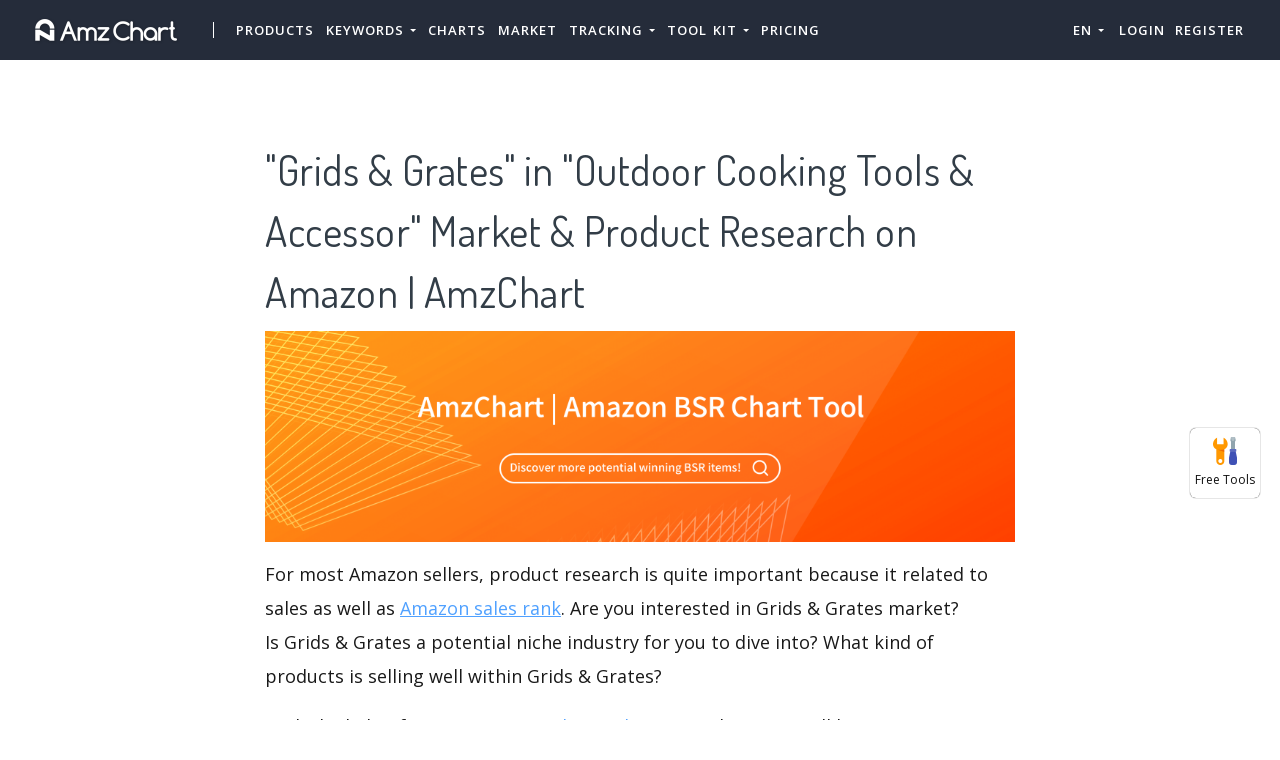

--- FILE ---
content_type: text/html; charset=UTF-8
request_url: https://amzchart.com/product-research/grids-grates-9001147011
body_size: 20438
content:


<!DOCTYPE html>
<html lang="en_US">
<head>
    <meta charset="UTF-8">
    <meta http-equiv="X-UA-Compatible" content="IE=edge">
    <meta name="viewport" content="width=device-width, initial-scale=1, shrink-to-fit=no">
    <meta name="msapplication-TileImage" content="https://cdn.zbaseglobal.com/saasbox/product/icon/3fbb150d1ce9d12ba012e28cce190683.png">
    <link rel="shortcut icon" href="https://cdn.zbaseglobal.com/saasbox/product/icon/3fbb150d1ce9d12ba012e28cce190683.png" type="image/x-icon"/>
    <link rel="apple-touch-icon" href="https://cdn.zbaseglobal.com/saasbox/product/icon/3fbb150d1ce9d12ba012e28cce190683.png">
    <link rel="icon" href="https://cdn.zbaseglobal.com/saasbox/product/icon/3fbb150d1ce9d12ba012e28cce190683.png">
    <link rel="apple-touch-icon-precomposed" href="https://cdn.zbaseglobal.com/saasbox/product/icon/3fbb150d1ce9d12ba012e28cce190683.png">
    <link rel="canonical" href="https://amzchart.com/product-research/grids-grates-9001147011">
            <!-- quora pixel基础像素埋点 -->
    
    
            <script type="text/javascript">
            var siteAddress = "https://amzchart.com";
            var domain = siteAddress.trim()
                .replace('http://', '')
                .replace('https://', '')
            if (domain.startsWith('www.')) {
                domain = domain.substring(4);
            }
            domain = domain.split('/')[0];
            domain = '.' + domain;
            var affCode = "s4hu5pfa";
            (
                function(){
                    var t=document.createElement("script");
                    t.type="text/javascript",
                    t.async=!0,
                    t.src='https://cdn.firstpromoter.com/fprom.js',
                    t.onload=t.onreadystatechange=function(){
                        var t=this.readyState;
                        if(!t||"complete"==t||"loaded"==t)
                            try
                            {
                                $FPROM.init(affCode,domain)
                            }catch(t) {}
                    };
                    var e=document.getElementsByTagName("script")[0];
                    e.parentNode.insertBefore(t,e)
                })();
        </script>
    
    <title>&quot;Grids &amp; Grates&quot; in &quot;Outdoor Cooking Tools &amp; Accessor&quot; Market &amp; Product Research on Amazon | AmzChart</title><meta property='og:url' content='https://amzchart.com/product-research/grids-grates-9001147011'><meta name="viewport" content="width=device-width, initial-scale=1, shrink-to-fit=no">

<script type="text/javascript">
			window._wpemojiSettings = {"baseUrl":"https:\/\/s.w.org\/images\/core\/emoji\/12.0.0-1\/72x72\/","ext":".png","svgUrl":"https:\/\/s.w.org\/images\/core\/emoji\/12.0.0-1\/svg\/","svgExt":".svg","source":{"concatemoji":"https:\/\/cdn.zbaseglobal.com\/saasbox\/resources\/js\/wp-emoji-release.min_5.2.11_d41d8cd98f00b204e9800998ecf8427e.js"}};
			!function(e,a,t){var n,r,o,i=a.createElement("canvas"),p=i.getContext&&i.getContext("2d");function s(e,t){var a=String.fromCharCode;p.clearRect(0,0,i.width,i.height),p.fillText(a.apply(this,e),0,0);e=i.toDataURL();return p.clearRect(0,0,i.width,i.height),p.fillText(a.apply(this,t),0,0),e===i.toDataURL()}function c(e){var t=a.createElement("script");t.src=e,t.defer=t.type="text/javascript",a.getElementsByTagName("head")[0].appendChild(t)}for(o=Array("flag","emoji"),t.supports={everything:!0,everythingExceptFlag:!0},r=0;r<o.length;r++)t.supports[o[r]]=function(e){if(!p||!p.fillText)return!1;switch(p.textBaseline="top",p.font="600 32px Arial",e){case"flag":return s([55356,56826,55356,56819],[55356,56826,8203,55356,56819])?!1:!s([55356,57332,56128,56423,56128,56418,56128,56421,56128,56430,56128,56423,56128,56447],[55356,57332,8203,56128,56423,8203,56128,56418,8203,56128,56421,8203,56128,56430,8203,56128,56423,8203,56128,56447]);case"emoji":return!s([55357,56424,55356,57342,8205,55358,56605,8205,55357,56424,55356,57340],[55357,56424,55356,57342,8203,55358,56605,8203,55357,56424,55356,57340])}return!1}(o[r]),t.supports.everything=t.supports.everything&&t.supports[o[r]],"flag"!==o[r]&&(t.supports.everythingExceptFlag=t.supports.everythingExceptFlag&&t.supports[o[r]]);t.supports.everythingExceptFlag=t.supports.everythingExceptFlag&&!t.supports.flag,t.DOMReady=!1,t.readyCallback=function(){t.DOMReady=!0},t.supports.everything||(n=function(){t.readyCallback()},a.addEventListener?(a.addEventListener("DOMContentLoaded",n,!1),e.addEventListener("load",n,!1)):(e.attachEvent("onload",n),a.attachEvent("onreadystatechange",function(){"complete"===a.readyState&&t.readyCallback()})),(n=t.source||{}).concatemoji?c(n.concatemoji):n.wpemoji&&n.twemoji&&(c(n.twemoji),c(n.wpemoji)))}(window,document,window._wpemojiSettings);
		</script>
<style type="text/css">
img.wp-smiley,
img.emoji {
	display: inline !important;
	border: none !important;
	box-shadow: none !important;
	height: 1em !important;
	width: 1em !important;
	margin: 0 .07em !important;
	vertical-align: -0.1em !important;
	background: none !important;
	padding: 0 !important;
}
</style>

<script type="text/javascript" src="https://cdn.zbaseglobal.com/saasbox/resources/js/jquery_1.12.4-wp_49edccea2e7ba985cadc9ba0531cbed1.js"></script>
<script type="text/javascript" src="https://cdn.zbaseglobal.com/saasbox/resources/js/jquery-migrate.min_1.4.1_7121994eec5320fbe6586463bf9651c2.js"></script>
<style type="text/css" id="wp-custom-css">
			.display-none {
	display:none !important;
}		</style>
<link rel="profile" href="http://gmpg.org/xfn/11">

<link rel="dns-prefetch" href="//fonts.googleapis.com">

<link rel="dns-prefetch" href="//s.w.org">

<link rel="stylesheet" id="wp-block-library-css" href="https://cdn.zbaseglobal.com/saasbox/resources/css/style.min_5.2.11_80abe0410c6640e58fc1e18516c6602f.css" type="text/css" media="all">

<link rel="stylesheet" id="wp-block-library-theme-css" href="https://cdn.zbaseglobal.com/saasbox/resources/css/theme.min_5.2.11_182ddba2abac4cdd9ffda9ac1e64e4b9.css" type="text/css" media="all">

<link rel="stylesheet" id="thesaasx-fonts-css" href="//fonts.googleapis.com/css?family=Open+Sans%3A300%2C400%2C600%2C700%7CDosis%3A200%2C300%2C400%2C500%2C600&amp;ver=1.1.2" type="text/css" media="all">

<link rel="stylesheet" id="font-awesome-css" href="https://cdn.zbaseglobal.com/saasbox/resources/css/font-awesome.min_1.1.2_269550530cc127b6aa5a35925a7de6ce.css" type="text/css" media="all">

<link rel="stylesheet" id="themify-icons-css" href="https://cdn.zbaseglobal.com/saasbox/resources/css/themify-icons_1.1.2_d31e39df850f71e1b2cd3c2c1826fe30.css" type="text/css" media="all">

<link rel="stylesheet" id="et-line-css" href="https://cdn.zbaseglobal.com/saasbox/resources/css/style_1.1.2_a6431aff83b44ab55177544ec4113613.css" type="text/css" media="all">

<link rel="stylesheet" id="aos-css" href="https://cdn.zbaseglobal.com/saasbox/resources/css/aos_1.1.2_847da8fca8060ca1a70f976aab1210b9.css" type="text/css" media="all">

<link rel="stylesheet" id="jarallax-css" href="https://cdn.zbaseglobal.com/saasbox/resources/css/jarallax_1.1.2_b80225d900588f8298b80d0a248eb1ea.css" type="text/css" media="all">

<link rel="stylesheet" id="slick-css" href="https://cdn.zbaseglobal.com/saasbox/resources/css/slick_1.1.2_f38b2db10e01b1572732a3191d538707.css" type="text/css" media="all">

<link rel="stylesheet" id="thesaasx-css" href="https://cdn.zbaseglobal.com/saasbox/resources/css/page.min_1.1.2_294a593454e198e7ddc514465210e5a5.css" type="text/css" media="all">
<meta name='description' content='After conducting product research on the top 20 products under Grids &amp; Grates, we find that in Grids &amp; Grates industry, the average price is $41.54, the average review is 812 and the average release date is 03-13-2019.'><meta name='keywords' content='Grids &amp; Grates, Grids &amp; Grates product research, amazon bsr in Grids &amp; Grates, AmzChart, best products to sell on amazon'>    <!-- css --><link rel='stylesheet' type='text/css' href='https://cdn.zbaseglobal.com/popup/css/popup-userinfo-1.7.0.css?v=1596875266'>    <meta name="csrf-param" content="_csrf">
    <meta name="csrf-token" content="WDZVRDdTbDAqbmMITzUGRCl0IxZNagRYD0IRMl0VWHwiGwJ9A2EgSg==">
    <link href="https://zbase-global.zingfront.com/saasbox/assets/css/page.min.v1.css" rel="stylesheet">
<link href="https://zbase-global.zingfront.com/saasbox/assets/css/style.min.css" rel="stylesheet">
<script src="https://zbase-global.zingfront.com/saasbox/assets/js/jquery.min.js"></script>
<script src="//aeis.alicdn.com/sd/ncpc/nc.js?t=2015052012"></script>
<script src="https://zbase-global.zingfront.com/static/js/assets_zbase/jquery.min.js"></script>
<script src="//zbase-global.zingfront.com/static/js/ga-assets.js"></script>    <style>
        #saasbox-nav {
            position: fixed;
            z-index: 2000;
            height: 60px;
            min-height: 60px;
            background-color: #252C3A;
            border-color: #252C3A;
            top: 0;
            box-shadow: 0 10px 10px -6px rgba(255, 255, 255, 0);
        }
        #saasbox-nav .nav {
            flex-wrap: nowrap!important;
        }
        #saasbox-nav .nav-navbar .nav-item {
            white-space: nowrap;
        }
        #saasbox-nav .nav-height {
            line-height: inherit;
        }
        #saasbox-nav .nav-item > .nav-link {
            color: #FFFFFF;
            padding: 0;
            height: 100%;
            line-height: inherit;
            box-sizing: border-box;
            -webkit-transition: none;
            transition: none;
        }

        .nav-link:hover {
            color: #555;
        }

        .three_level_arrow {
            position: absolute;
            right: 1.25rem;
            /* top: 50%;
            margin-top: -2px; */
            font-style: normal;
            /* border: none; */
            opacity: 0.7;
            width: 5px;
            height: 5px;
            border-top: 1px solid rgba(117,117,117,0.8);
            border-right: 1px solid rgba(117,117,117,0.8);
            border-top-width: 1px !important;
            transform: rotate(45deg); 

        }
        #saasbox-nav .nav-item > .nav-link .arrow {
            border-top: 3px solid#FFFFFF;
            vertical-align: middle;
        }
        #saasbox-nav .nav-navbar .nav {
            display: none;
            max-height: calc(100vh - 100px);
            overflow-y: auto;
        }
        .nav-navbar .nav .nav-link {
            line-height: 40px;
            white-space: nowrap;
            overflow: hidden;
            text-overflow: ellipsis;
        }
        .vertical-align-middle {
            transform: translateY(-50%);
            position: relative;
            top: 50%;
        }
        .sbox-carousel .vertical-align-middle {
            transform: none !important;
            position: relative;
            top: 50%;
        }
        #saasbox-nav .navbar-brand img {
                        height: 60px;
                        max-height: 60px;
        }
        #saasbox-nav .nav>li>a:hover {
            background: none !important;
        }
        .layout-container {
            margin-top: 60px;
        }
        #saasbox_page_content .main-content>.container:first-child {
            margin-top: 3rem;
        }
        @media (min-width: 992px) {
            #saasbox-nav .nav-hover .nav-link {
                border-bottom: 2px solid transparent;
            }
            #saasbox-nav .nav-hover:hover .nav-link,#saasbox-nav .nav-actived .nav-link {
                border-bottom: 2px solid #FFFFFF;
            }
            #saasbox-nav .nav-height {
                height: 40px;
                line-height: 40px;
            }
        }
        nav.nav a.nav-link:hover {
            background: #f5f5f5;
        }
        .second_level:hover {
            background: #f5f5f5;
        }
        /* nav li:hover {
            background: #f5f5f5;
        } */

        nav.nav a.nav-link:hover+.nav {
            display: block!important;
        }

        #saasbox-nav .nav-navbar .nav-item .nav>li:hover>nav{
            display: block!important;
        }

        #saasbox-nav .nav-navbar .nav-item .nav>li>nav{
            display: none!important;
        }

        #saasbox-nav .nav-navbar .nav-item .nav{
            overflow:visible;
        }

        nav.nav.px-lg.py-lg-4::-webkit-scrollbar{
            width: 0.5px;
            height: 10px;
        }

        nav.nav.px-lg.py-lg-4::-webkit-scrollbar-thumb{
            /* background-color: #fff; */
            /* -webkit-border-radius: 0; */
            /* width: 3px; */
            height: 31px;
            background: gray;
            border-radius: 10px;
        }

        nav.nav a.nav-link+.nav {
            display: none!important;
        }

        #saasbox-nav .nav-navbar .nav-item:hover>.nav {
            display: block!important;
        }

        #saasbox-nav .nav-navbar .nav-item nav li a:hover+.nav {
            display: block!important;
        }

        #saasbox-nav .nav-navbar .nav-item nav li a+.nav {
            display: none!important;
        } 
        

        #saasbox-nav .nav-navbar .nav-item>.nav {
            display: none!important;
        }

        @media (max-width: 1280px) {
            .nav-right > li:last-child > .nav {
                right: -20px;
            }
        }
        @media (min-width: 991.98px) {
            .nav-carousel-mobile {
                display: none;
            }
        }
        .nav-carousel-mobile {
            position: absolute;
            right: 0px;
        }
        @media (max-width: 991.98px) {
            #saasbox-nav .nav-item {
                height: auto!important;
            }

            .nav-link {
                display: block;
                padding: 0.5rem 1rem;
            }
            #saasbox-nav .nav-item > .nav-link {
                color: rgba(117,117,117,0.8);
                height: inherit;
                line-height: inherit;
                padding: 0.5rem;
                margin: 0 !important;
            }
            #saasbox-nav .nav-hover:hover,#saasbox-nav .nav-type-button:hover {
                background: #f5f5f5; 
            }
            #saasbox-nav .nav-item:hover .nav-link{
                color: #555;
            }
            #saasbox-nav .nav-item > .nav-link .arrow {
                border-top: 3px solid rgba(117, 117, 117, 0.8);
            }

            #saasbox-nav .nav-type-button .vertical-align-middle {
                transform: inherit;
                position: inherit;
                top: inherit;
            }

            #saasbox-nav .nav-type-button .saasbox-btn {
                border: inherit !important;
                color: inherit !important;
                border-radius: inherit !important;
                padding: 0 !important;
                line-height: inherit !important;
                background-color: inherit !important;
            }

            #saasbox-nav .nav-type-icon > div {
                color: inherit !important;
            }

            #saasbox-nav .nav-type-icon > div > .arrow {
                border-top: 3px solid rgba(117, 117, 117, 0.8)!important;
            }
            #saasbox-nav .nav-item-carousel-pc {
                display: none;
            }
            #layout-footer .footer-logo {
                max-height: 50px;
            }
        }
        .navbar-toggler {
            margin-right: 0px;
        }
        .py-7 {
            padding-top: 1.25rem !important;
        }
        
        /* .footer {
            overflow: visible;
        } */
       
        .row.gap-y>[class*="col-"] {
            padding-top: 5px;
            padding-bottom: 0px;
        }
        #saasbox-nav .saasbox-btn-corner-ad {
            background-color: #FECC6D !important;
            display: inline-block;
            position: absolute;
            bottom: -6px;
            left: -6px;
            transform: scale(0.6);
            height: 25px;
            width: 25px;
            line-height: 25px;
            font-size: 14px;
            border-radius: 6px;
            color: white;
        }
        .sbox-carousel-hover {
            display:none;
            padding: 10px;
            width: 240px;
            border-radius: 5px;
            box-shadow: 0 0px 1px 1px #cccccc85;
            position: absolute;
            background: white;
            left:20px;
            line-height:1.5;
            white-space: normal;
            word-wrap: break-word;
        }
        .sbox-carousel-hover::before {
            content: '';
            position: absolute;
            z-index: 1;
            top: -5px;
            left: 30px;
            display: block;
            width: 0;
            height: 0;
            border: 5px solid #fff;
            border-top: 0;
            border-left-color: transparent;
            border-right-color: transparent;
        }
        .sbox-carousel-hover::after {
            content: '';
            position: absolute;
            top: -6px;
            left: 28px;
            display: block;
            width: 0;
            height: 0;
            border: 7px solid rgba(240, 240, 240, 0.5);
            border-top: 0;
            border-left-color: transparent;
            border-right-color: transparent;
        }
        .sbox-carousel-hover img {
            height:25px;
            width:25px;
        }
        .sbox-carousel-hover a {
            margin-left:10px;
            text-decoration: underline;
            font-size: 17px;
        }
        .sbox-nav-carousel-link-mobile {
            display:block;
            font-weight: 600;
            text-transform: uppercase;
            letter-spacing: 1px;
            font-size: 0.87em;
            word-spacing: 2px;
            padding-left: 1.125rem;
            padding-right: 1.125rem;
        }
        .sbox-carousel-hover p {
            font-size: 12px;
            line-height: 15px;
            margin-bottom: 0px;
            line-height:1.5;
        }
        .saasbox-container {
            width: 100% !important;
            max-width: 1250px;
            margin: 0 auto;
        }

        .fa {
            font-size: 16px;
            vertical-align: middle;
        }
        .footer .social-btn-container .vertical-align-middle {
            transform: inherit;
            position: inherit;
            top: inherit;
        }
        .footer .social-btn-container {
            /*margin-top: 15px;*/
            margin-bottom: 10px;
            font-weight: 600;
            width: fit-content;
            margin-left: auto;
            margin-right: auto;
        }
        .footer .social .fa {
            margin-top: -4px;
        }
        .nav-line {
            margin: 0 5px;
            border-top: 1px solid #e7e8ec;
        }

        .panel-second-level-menu {
            line-height: 40px;
            white-space: nowrap;
            overflow: hidden;
            text-overflow: ellipsis;
            text-transform: none;
            padding-top: 0.25rem;
            padding-bottom: 0.25rem;
            letter-spacing: .5px;
            font-size: .87em;
            word-spacing: 2px;
            padding-left: 1.125rem;
            padding-right: 1.125rem;
            display: block;
        }
        

        #saasbox-nav .nav-user-img {
            float: left;
            margin-right: 8px;
            width: 48px;
            height: 48px;
            font-size: 48px;
            color: rgba(117,117,117,0.8);
            border-radius: 50%;
        }
        .nav-user-info {
            float: left;
            line-height: 30px;
        }
        .nav-user-info p {
            margin-bottom: 0;
            overflow: hidden;
            text-overflow:ellipsis;
            white-space: nowrap;
        }
        #layout-footer {
            background-color: #3d3f4f;
        }
        #layout-footer .footer-logo {
                        height: 60px;
                        max-height: 100px;
        }
        #layout-footer h6 {
            color: #fff;
        }
        #layout-footer a {
            color: rgba(255,255,255,0.8) !important;
        }
        #layout-footer p {
            color: rgba(255,255,255,0.8);
        }
        #layout-footer .social-bordered a {
            border: 1px solid rgba(255,255,255,0.8);
        }
        #layout-footer .dropup span {
            color: rgba(255,255,255,0.8) !important;
        }
        #layout-footer .dropup a {
            color: #000 !important;
        }
        #layout-footer .social.social-bordered a {
            overflow: hidden;
        }
        #layout-footer .fa-discord {
            background: url("https://cdn.zbaseglobal.com/zbase/test/2021/discord-line.svg");
            position:relative;
            left: -33px;
            -webkit-filter:drop-shadow(32px 0 rgba(255,255,255,0.8));
            filter:drop-shadow(32px 0 rgba(255,255,255,0.8));
            background-size: 100% 100%;
            width: 32px;
            height: 32px;
        }
        #layout-footer .dropdown-menu {
            background-color: #FFF !important;
        }
        #layout-footer .dropup .dropdown-toggle {
            pointer-events: none;
        }
        .navbar-dark .navbar-toggler, .navbar-stick-dark.stick .navbar-toggler {
            color: #FFFFFF;
        }
        .navbar-light .navbar-toggler, .navbar-stick-light.stick .navbar-toggler {
            color: #FFFFFF;
        }
        .navbar-light .navbar-divider, .navbar-stick-light.stick .navbar-divider {
            background-color: #FFFFFF;
            opacity: 1;
        }
        .nav-user-profile {
            width: max-content;
        }
        .nav-user-info__name {
            overflow: hidden;
            text-overflow: ellipsis;
            white-space: nowrap;
            -webkit-box-orient: vertical;
            width: 100px;
        }
        .nav-user-info__plan {
            border: 1px solid;
            border-radius: 6px;
            text-align: center;
            width: max-content;
            padding: 0 8px;
        }
        .nav-user-plan-icon {
            vertical-align: sub;
            margin-left: 5px;
            whdth: 20px!important;
        }
        .bs-tooltip-bottom .arrow::before {
            border-bottom-color: #FFFFFF;
        }
        .bs-tooltip-bottom .tooltip-inner {
            color: #5A5A5A;
            background-color: #FFFFFF;
            box-shadow: 0 0 3px 3px #ddd;
        }

        .trigger {
            position: relative;
            text-align: center;
        }

        .popup-custom {
            position: absolute;
            left: 0;
            background: none;
            border-radius: 100px;
            width: 100%;
            top: 83px;
            display: none;
        }

        .popup-custom:before {
            content: "";
            width: 15px;
            height: 15px;
            transform: rotate(-45deg);
            background: #fff;
            position: absolute;
            box-shadow: 1px 4px 8px rgba(0, 0, 0, 0.5);
            z-index: -1;
            top: -2px;
            left: calc(50% - 10px);
        }

        .inner {
            background-color: #fff;
            border-radius: 5px;
            text-align: center;
            width: max-content;
            margin: 0 auto;
            padding: 0 20px;
            box-shadow: 2px 2px 8px rgba(0, 0, 0, 0.2);
        }
        html,body{
            height:auto
        }
        .site-statement {
            text-align: center;
            margin-bottom: -43px;
        }
        .site-statement hr {
            margin: 0px;
        }
        #layout-footer .site-statement p {
            font-size: 12px;
            margin-bottom: 0px;
            color: rgba(255,255,255,0.5);
        }
        #layout-footer .footer-content {
            margin-bottom: 15px;
        }
        .crisp-client {
            z-index: 1999;
        }

        .saasbox-footer-wrap  {
            display: flex;
            margin: 0 -16px;
            padding: 0 16px;
            column-gap: 10px;
        }
        
        .saasbox-footer-wrap .footer-left {
            width: 200px;
            flex-shrink: 0;
            display: flex;
            flex-direction: column;
            justify-content: space-between;
        }

        .saasbox-footer-wrap .footer-middle {
            display: grid;
            flex-grow: 1;
            width: 0;
            column-gap: 10px;
            grid-template-columns: repeat(4, max-content);
            justify-content: space-between;
        }



        @media screen and (max-width: 1080px) {
            .saasbox-footer-wrap .footer-middle {
                grid-template-columns: repeat(3, max-content);
            }
        }


        @media screen and (max-width: 920px){
            .saasbox-footer-wrap .footer-middle {
                grid-template-columns: repeat(2, max-content);
            }
        }


        @media screen and (max-width: 768px){
            .saasbox-footer-wrap .footer-middle {
                grid-template-columns: repeat(1, max-content);
            }

            .saasbox-footer-wrap {
                display: block;
            }
            .saasbox-footer-wrap .footer-left, .saasbox-footer-wrap .footer-middle {
                width: 100%;
            }
        }

        /* @media screen and (max-width: 576px){
            
            .saasbox-footer-wrap .footer-middle {
                grid-template-columns: repeat(1, max-content);
            }

            .saasbox-footer-wrap {
                display: block;
            }
            .saasbox-footer-wrap .footer-left, .saasbox-footer-wrap .footer-middle {
                width: 100%;
            }
 
        } */

        .saasbox-footer-wrap .footer-middle-item  .nav {
            max-width: 300px;
        }



            </style>

    <!-- Favicons -->
    <script async src='https://www.googletagmanager.com/gtag/js?id=G-8FZS8TWREK'></script>
            <script>
                window.dataLayer = window.dataLayer || [];
                function gtag(){dataLayer.push(arguments);}
                gtag('js', new Date());
                gtag('config', 'G-8FZS8TWREK');
            </script><script>
            var _hmt = _hmt || [];
            (function() {
              var hm = document.createElement('script');
              hm.src = 'https://hm.baidu.com/hm.js?123';
              var s = document.getElementsByTagName('script')[0];
              s.parentNode.insertBefore(hm, s);
            })();
            </script>
                </head>


<body class="">
<style>
    #saasbox-nav .saasbox-nav-banner {
        height: 40px !important;
        width: 100%;
        position: fixed;
        top: 60px;
        right: 0;
        left: 0;
        background: #E0F2DB;
        z-index: 99999;
    }

    #saasbox-nav .saasbox-nav-banner .nav-banner-content {
        text-align: center;
        line-height: 40px;
        color: #62A550;
    }

    #saasbox-nav .saasbox-nav-banner .nav-banner-close {
        float: right;
        margin-top: 11px;
        margin-right: 11px;
        cursor: pointer;
        color: #62A550;
    }
    #saasbox-nav .nav-navbar .nav-item>.nav, .sbox-carousel-hover {
        z-index: 100000;
    }

    #saasboxNavBanner .nav-banner-close .nav-banner-tooltip {
        visibility: hidden;
        background-color: black;
        color: #fff;
        text-align: center;
        padding: 9px;
        border-radius: 5px;
        position: absolute;
        z-index: 1;
        font-size: 14px;
    }

    #saasboxNavBanner .nav-banner-close:hover .nav-banner-tooltip {
        visibility: visible;
    }

    #saasboxNavBanner .nav-banner-tooltip-bottom {
        top: 45px;
        bottom: auto;
        right: 6px;
    }

    nav.nav {
        right: -40px;
    }

    #saasboxNavBanner .nav-banner-tooltip-bottom::after {
        content: "";
        position: absolute;
        bottom: 100%;
        left: 50%;
        margin-left: 61px;
        border-width: 4px;
        border-style: solid;
        border-color: transparent transparent black transparent;
    }
    @media (min-width: 991.98px) {
        #saasbox-nav .nav-navbar .nav-item>.nav {
            display: none!important;
        }
        #saasbox-nav .nav-navbar .nav-item:hover>.nav {
            display: block!important;
        }
    }

    .over-navbar .navbar-toggler {
        display: block;
    }
    .over-navbar .navbar-mobile {
        -webkit-box-orient: vertical;
        -webkit-box-direction: normal;
        flex-direction: column;
        -webkit-box-align: start;
        align-items: flex-start;
        width: 300px;
        height: 100vh;
        position: fixed;
        top: 0;
        left: -300px;
        bottom: 0;
        padding: 20px;
        background-color: #fff;
        overflow-y: auto;
        overflow-x: hidden;
        -webkit-transition: left 0.3s ease;
        transition: left 0.3s ease;
        z-index: 1002; 
    }
    .over-navbar .nav-navbar .nav {
        position: static;
        visibility: visible;
        opacity: 1;
        -webkit-box-shadow: none;
        box-shadow: none;
        margin-left: 1.25rem;
        padding-top: 0;
        padding-bottom: 0;
        -webkit-transform: translate(0, 0);
        transform: translate(0, 0); 
    }
    .over-navbar .nav-height {
        height: auto!important;
        line-height: inherit!important;
    }
    .over-navbar .backdrop-navbar {
        display: block!important;
    }
    .over-navbar .nav-item-carousel-pc {
        display: none;
    }
    .over-navbar .nav-carousel-mobile {
        display: block;
    }
    .over-navbar .navbar-mobile > * {
        padding-top: 10px;
        padding-bottom: 10px; 
    }
    .over-navbar .nav-actived .nav-link {
        border: none!important;
    }
    .over-navbar .nav-item > .nav-link {
        color: rgba(117,117,117,0.8)!important;
        height: inherit!important;
        line-height: inherit!important;
        padding: 0.5rem!important;
        margin: 0 !important;
    }
    .over-navbar .nav-item:hover .nav-link {
        color: #555!important;
    }
    .over-navbar .nav-hover .nav-link {
        border: none!important;
    }
    .over-navbar .nav-hover:hover .nav-link,.over-navbar .nav-actived .nav-link {
        border: none!important;
    }
    .over-navbar .navbar-divider {
        display: block;
        height: 1px;
        width: 100%;
        margin: 1rem 0;
        padding: 0; 
    }
    .over-navbar .nav-navbar:not(.nav-inline) {
        -webkit-box-orient: vertical;
        -webkit-box-direction: normal;
        flex-direction: column;
        flex-wrap: nowrap;
        width: 100%; }
    .over-navbar .nav-navbar:not(.nav-inline) > .nav-item > .nav-link,
    .over-navbar .nav-navbar:not(.nav-inline) > .nav-link {
        min-height: inherit;
        line-height: inherit;
        padding-top: 0.75rem;
        padding-bottom: 0.75rem;
        font-size: 0.95rem;
        text-transform: none; 
    }
    .over-navbar .nav-navbar:not(.nav-inline) .arrow {
        float: right;
        margin-top: 12px;
        -webkit-transform: rotate(-90deg);
        transform: rotate(-90deg); 
    }
    .over-navbar .nav-navbar:not(.nav-inline) .nav-divider {
        display: none; 
    }
    .over-navbar .nav-navbar:not(.nav-inline) > .nav-item > .nav {
        display: none;
        border-left: 1px dashed rgba(0, 0, 0, 0.08); 
    }
    .over-navbar .nav-navbar:not(.nav-inline) > .nav-item > .nav::before {
        content: '';
        display: inline-block;
        position: absolute;
        top: 9px;
        left: -4px;
        bottom: 15px;
        border-left: 1px dashed rgba(0, 0, 0, 0.08);
        display: none; 
    }
    .over-navbar .nav-navbar .nav.columns-2, .over-navbar .nav-navbar .nav.columns-3 {
        -webkit-box-orient: vertical;
        -webkit-box-direction: normal;
        flex-direction: column;
        min-width: 100%; 
    }
    .over-navbar .nav-navbar .nav.columns-2 > .nav-link,
    .over-navbar .nav-navbar .nav.columns-2 > .nav-item, .over-navbar .nav-navbar .nav.columns-3 > .nav-link,
    .over-navbar .nav-navbar .nav.columns-3 > .nav-item {
        flex-basis: 100%; 
    }
    .over-navbar .nav-navbar .nav .nav-link {
        padding-top: 0.375rem;
        padding-bottom: 0.375rem;
        font-size: 0.875rem; 
    }
    .over-navbar .d-mobile-none {
        display: none !important; 
    }
    .over-navbar .d-mobile-block {
        display: block !important; 
    }
    .over-navbar .d-mobile-flex {
        display: -webkit-box !important;
        display: flex !important; 
    }
    .over-navbar .d-mobile-inline-flex {
        display: -webkit-inline-box !important;
        display: inline-flex !important; 
    }
    .over-navbar .d-mobile-inline-block {
        display: inline-block !important; 
    }
    .over-navbar .nav-item {
        height: auto!important;
    }
    .over-navbar .nav-hover:hover,.over-navbar .nav-type-button:hover {
        background: #f5f5f5; 
    }
    .over-navbar .nav-item:hover .nav-link{
        color: #555;
    }
    .over-navbar .nav-item > .nav-link .arrow {
        border-top: 3px solid rgba(117, 117, 117, 0.8)!important;
    }
    .over-navbar .nav-type-button .vertical-align-middle {
        transform: inherit;
        position: inherit;
        top: inherit;
    }
    .over-navbar .nav-type-button .saasbox-btn {
        border: inherit !important;
        color: inherit !important;
        border-radius: inherit !important;
        padding: 0 !important;
        line-height: inherit !important;
        background-color: inherit !important;
    }
    .over-navbar .nav-type-icon > div {
        color: inherit !important;
    }
    .over-navbar .nav-type-icon > div > .arrow {
        border-top: 3px solid rgba(117, 117, 117, 0.8)!important;
    }
</style>
<!-- Navbar -->
<nav id="saasbox-nav" class="navbar navbar-expand-lg navbar-light navbar-stick-dark">
    <div class="container saasbox-container">

        <div class="navbar-left">
            <button class="navbar-toggler" type="button">&#9776;</button>
            <a class="navbar-brand" href="/">
                <img class="logo-dark" src="https://cdn.zbaseglobal.com/saasbox/product/icon/2203e92e7d51a9ddf8681bb7c4776d19.png" alt="AmzChart">
                <img class="logo-light" src="https://cdn.zbaseglobal.com/saasbox/product/icon/2203e92e7d51a9ddf8681bb7c4776d19.png" alt="AmzChart">
            </a>
        </div>

        <section class="navbar-mobile">
                        <span class='navbar-divider d-mobile-none'></span>            <ul class="nav nav-navbar nav-height">
                <li class='nav-item nav-hover'  style='height:40px;'>
        <a class='nav-link nav-type-text' href='/amazon-product-research' style='margin-left: 6px; margin-right: 6px;'>Products</a>
        
    </li><li class='nav-item'  style='height:40px;'>
        <span class='nav-link nav-type-text' style='margin-left: 6px; margin-right: 6px;;cursor: pointer;'>Keywords <span class='arrow'></span></span>
        <nav class='nav'><li style='position: relative;' class='second_level'><a class='nav-link' href='/keyword-scout'>Keyword Scout</a></li><li style='position: relative;' class='second_level'><a class='nav-link' href='/amazon-search-trends'>Keyword Trends</a></li></nav>
    </li><li class='nav-item nav-hover'  style='height:40px;'>
        <a class='nav-link nav-type-text' href='/amazon-sales-rank-chart' style='margin-left: 6px; margin-right: 6px;'>Charts</a>
        
    </li><li class='nav-item nav-hover'  style='height:40px;'>
        <a class='nav-link nav-type-text' href='/amazon-categories' style='margin-left: 6px; margin-right: 6px;'>Market</a>
        
    </li><li class='nav-item'  style='height:40px;'>
        <span class='nav-link nav-type-text' style='margin-left: 6px; margin-right: 6px;;cursor: pointer;'>Tracking <span class='arrow'></span></span>
        <nav class='nav'><li style='position: relative;' class='second_level'><a class='nav-link' href='/tracking'>Product Tracking</a></li><li style='position: relative;' class='second_level'><a class='nav-link' href='/custom-category'>Custom Categories</a></li></nav>
    </li><li class='nav-item'  style='height:40px;'>
        <span class='nav-link nav-type-text' style='margin-left: 6px; margin-right: 6px;;cursor: pointer;'>TOOL KIT <span class='arrow'></span></span>
        <nav class='nav'><li style='position: relative;' class='second_level'><a class='nav-link' href='/best-amazon-tools'>Free Ecommerce Plugins</a></li><li style='position: relative;' class='second_level'><a class='nav-link' href='/amazon-fba-calculator'>FBA Calculator</a></li><li style='position: relative;' class='second_level'><a class='nav-link' href='/amazon-store'>Store Analysis</a></li></nav>
    </li><li class='nav-item nav-hover'  style='height:40px;'>
        <a class='nav-link nav-type-text' href='/pricing' style='margin-left: 6px; margin-right: 6px;'>Pricing</a>
        
    </li>            </ul>

            <ul class="nav nav-navbar nav-right ml-auto nav-height">
                <li class='nav-item'  style='height:40px;'>
        <span class='nav-link nav-type-text' style='margin-left: 10px; margin-right: 10px;;cursor: pointer;'>EN <span class='arrow'></span></span>
        <nav class='nav'><li style='position: relative;' class='second_level'><a class='nav-link' href='javascript:void(0);' onclick='switchLanguage("cn")'>中文（简体）</a></li><li style='position: relative;' class='second_level'><a class='nav-link' href='javascript:void(0);' onclick='switchLanguage("en")'>English</a></li></nav>
    </li>                <li class='nav-item nav-hover'  style='height:40px;'>
        <a class='nav-link nav-type-text' href='/user/login' style='margin-left: 5px; margin-right: 5px;'>Login</a>
        
    </li><li class='nav-item nav-hover'  style='height:40px;'>
        <a class='nav-link nav-type-text' href='/user/register' style='margin-left: 5px; margin-right: 5px;'>Register</a>
        
    </li>            </ul>
        </section>
        <div class="nav-carousel-mobile"></div>    </div>
    <div id="saasboxNavBanner" class="saasbox-nav-banner" style="display: none;"></div>
</nav>
<!-- /.navbar -->
<div class="layout-container" id="mainContent">
    <style>
.page_pre {
    float: left;
}
.page_next {
    float: right;
}
.blogs-related {
    clear: both;
    padding-top: 20px;
    text-align: center;
}
.blog-title-recent {
    font-size: 14px;
    color: #101010;
}
.blog-title-recent:hover {
    color: #416da3;
}
.page-pre-arrow {
    margin-right: 10px;
    vertical-align: unset;
}
.page-next-arrow {
    margin-left: 10px;
    vertical-align: unset;
}
.blog-footer {
    margin-bottom: 20px;
    overflow: hidden;
}
#saasbox_page_content hr {
    margin: 5px;
}
#saasbox_page_content a.share-on {
    margin: 0 10px;
    color: #000;
}
#saasbox_page_content div.share-on {
    text-align: center;
    margin-bottom: 10px;
}
</style>
<div id="saasbox_page_content">
    <div style='overflow: hidden;'>
        <!DOCTYPE html>
<html lang="zh-CN"><body class="post-template-default single single-post postid-15719 single-format-standard wp-embed-responsive">
<main class="main-content"><div class="post-content my-8" id="post-content">
<div class="container-sm"><h1>"Grids & Grates" in "Outdoor Cooking Tools & Accessor" Market &amp; Product Research on Amazon | AmzChart</h1></div><div class="container-sm"><figure class="wp-block-image"><a href="https://amzchart.com/?utm_source=amz_report1"><img src="https://zbase-global.zingfront.com/saasbox/resources/png/Amz-AutoSEOReport-1-1024x288__c9faa7fa965732b6833c921a2073ec6a.png"  BSR chart tool -- AmzChart" class="wp-image-15900" srcset="https://zbase-global.zingfront.com/saasbox/resources/png/Amz-AutoSEOReport-1-1024x288__c9faa7fa965732b6833c921a2073ec6a.png 1024w, https://zbase-global.zingfront.com/saasbox/resources/png/Amz-AutoSEOReport-1-300x84__b971eade96373dff7d99e95844334dc2.png 300w, https://zbase-global.zingfront.com/saasbox/resources/png/Amz-AutoSEOReport-1-768x216__29eed04a9f00315789b924bb69f3bc22.png 768w, https://zbase-global.zingfront.com/saasbox/resources/png/Amz-AutoSEOReport-1-600x169__6c40021751693b6395bfc8cc84793059.png 600w" sizes="(max-width: 1024px) 100vw, 1024px"></a></figure></div><div class="container-sm"><p style="font-size:18px" class="has-text-color has-dark-color">For most Amazon sellers,&nbsp;product research is quite important because it related to sales as well as <a style="color: #50a1ff;text-decoration: underline" href="https://amzchart.com/amazon-sales-rank-chart?utm_source=amz_report1">Amazon sales rank</a>. Are you interested in Grids & Grates&nbsp;market? Is&nbsp;Grids & Grates&nbsp;a potential niche industry for you to dive into? What kind of products is selling well within&nbsp;Grids & Grates?</p>
</div><div class="container-sm"><p style="font-size:18px" class="has-text-color has-dark-color">With the help of&nbsp;<a style="color: #50a1ff;text-decoration: underline" href="https://amzchart.com/en/?utm_source=amz_report1">Amazon BSR Tracker &amp; Chart</a>, AmzChart, you will have a great knowledge of&nbsp;Grids & Grates&nbsp;niche industry, and top-selling products within this category as well.You can check for more information on our website <a style="color:#50a1ff" href="https://amzchart.com/en" target="_blank">amazon seller</a>.</p>
</div><div class="container-sm"><h2><strong>Grids & Grates</strong><strong>&nbsp;<a style="color: #50a1ff;text-decoration: underline" href="https://amzchart.com/amazon-categories?utm_source=amz_report1">Market Analysis</a> &amp;&nbsp;</strong><strong><a style="color: #50a1ff;text-decoration: underline" href="https://amzchart.com/amazon-product-research?utm_source=amz_report1">Product Research</a></strong></h2>
</div><div class="container-sm"><p style="font-size:18px" class="has-text-color has-dark-color">Amazon Grids & Grates category created on 10-06-2005, currently has 711 listings, 991 variations, 118016 reviews,&nbsp; 51.55% positive rating, as well as 2.32% negative rating. Also, in the past 7 days, the reviews growth of it is 2462, and in the past 30 days, the reviews growth of it is 55144. The whole category paths of Grids & Grates are:</p>
</div><div class="container-sm"><p style="font-size:18px" class="has-text-color has-dark-color">Patio, Lawn & Garden->Grills & Outdoor Cooking->Outdoor Cooking Tools & Accessor->Grids & Grates;</p>
</div><div class="container-sm"><p style="font-size:18px" class="has-text-color has-dark-color">We have expressed some basic info about&nbsp;the Grids & Grates&nbsp;category above and will analyze the detailed distribution of products under Grids & Grates with some metrics to help you figure out what type of products are suitable for&nbsp;Grids & Grates&nbsp;category.You can check for more information on&nbsp;<a style="color:#50a1ff" href="https://amzchart.com/amazon-fba-calculator" target="_blank">amz fba calculator</a>.</p>
</div><div class="container-sm"><table class="wp-block-table has-subtle-light-gray-background-color has-fixed-layout has-background"><tbody><tr><td>Top products in&nbsp;Grids & Grates</td>
<td>Average Price</td>
<td>Average Reviews</td>
<td>Average Star Ratings</td>
<td>Average Release Date</td>
<td>New Brand Opportunity Index</td>
</tr><tr><td>Top 20 products under&nbsp;Grids & Grates</td>
<td>$41.54</td>
<td>812</td>
<td>4.71</td>
<td>03-13-2019</td>
<td>87.09</td>
</tr><tr><td>Top 50 products under&nbsp;Grids & Grates</td>
<td>$48.77</td>
<td>518</td>
<td>4.62</td>
<td>12-18-2018</td>
<td>88.72</td>
</tr><tr><td>Top 100 products under&nbsp;Grids & Grates</td>
<td>$47.05</td>
<td>338</td>
<td>4.61</td>
<td>02-28-2019</td>
<td>89.14</td>
</tr></tbody></table></div><div class="container-sm"><p style="font-size:11px" class="has-text-color has-dark-color">*New Brand Opportunity Index means the opportunity for new brands in&nbsp;Grids & Grates&nbsp;category, the greater the number, the greater the opportunity.</p>
</div><div class="container-sm"><p style="font-size:18px" class="has-text-color has-dark-color">I believe you already have a clear understanding of&nbsp;the Grids & Grates&nbsp;industry as well as product information under&nbsp;Grids & Grates. When it comes to finding a potential niche market, what metrics are worthy of our attention?</p>
</div><div class="container-sm"><p style="font-size:18px" class="has-text-color has-dark-color">First, category path. We have revealed the whole category path of Grids & Grates niche category, that's Patio, Lawn & Garden->Grills & Outdoor Cooking->Outdoor Cooking Tools & Accessor->Grids & Grates;. When launching products, you should check every path to ensure each of them still has opportunities left for you. If you want to get more content, click <a style="color:#50a1ff" href="https://amzchart.com/blog/amzone-vs-amzchart" target="_blank">amzone</a> .</p>
</div><div class="container-sm"><p style="font-size:18px" class="has-text-color has-dark-color">Also, if too many listings crowded in one category, it might show there has fierce competition. Currently,&nbsp;Grids & Grates&nbsp;has&nbsp;711&nbsp;listings in total, is the competition fierce?</p>
</div><div class="container-sm"><p style="font-size:18px" class="has-text-color has-dark-color">Moreover, you have to consider the products' prices under this category. In Grids & Grates category, the average prices of top20, top50, and top100 products are: $41.54, $48.77, $47.05. If you want to rank your products higher in the Grids & Grates category, accordingly, when you price your item, you should refer to the average price of these top products. Get more tips: "<a style="color:#50a1ff" href="https://findniche.com/dropshipping-product-research/low-competition-niches" target="_blank">low competition niches</a> ","<a style="color:#50a1ff" href="https://amzchart.com/blog/amzone-vs-amzchart" target="_blank">amzone</a> ".</p>
</div><div class="container-sm"><p style="font-size:18px" class="has-text-color has-dark-color">What's more, category activity is another metric you won't miss. We always check total reviews and the changes/growth of reviews under the Grids & Grates category. If the reviews rise rapidly in a short period of time, it means that the category is currently very popular in the market. Now, Grids & Grates's reviews grow 2462 in the past 7 days, is this category currently popular in the market?</p>
</div><div class="container-sm"><p style="font-size:18px" class="has-text-color has-dark-color">Of course, there are many more metrics that can help you find a potential niche category waiting for you to explore in AmzChart, the effective <a style="color: #50a1ff;text-decoration: underline" href="https://amzchart.com/en?utm_source=amz_report1">Amazon BSR Chart</a>. Then you can decide whether Grids & Grates is a good niche for you to work on.</p>
</div><div class="container-sm"><h2><strong>5&nbsp;Best Grids & Grates Products to Sell on Amazon</strong></h2>
</div><div class="container-sm"><p style="font-size:18px" class="has-text-color has-dark-color">After analyzing the&nbsp;Grids & Grates&nbsp;category with every detail. Is&nbsp;Grids & Grates&nbsp;a good idea? I think there already has the answer in your mind. If you are going to launch your product in Grids & Grates, I would highly suggest you check Amazon BSR and <a style="color: #50a1ff;text-decoration: underline" href="https://amzchart.com/amazon-sales-rank-chart?utm_source=amz_report1">Amazon sales rank chart</a> in this category and the performance of these high BSR products. No worries, I have prepared 5 top products in&nbsp;Grids & Grates&nbsp;category for you to "spy on". If you are interested in cross-border e-commerce or advertising optimization, you can also check&nbsp;<a style="color:#50a1ff" href="https://findniche.com/blog/how-long-does-aliexpress-take-to-ship" target="_blank">how long does aliexpress take to ship</a><a rel="noreferrer noopener" href="https://sellercenter.io/top-shopify-stores-marketing-secrets" target="_blank">&nbsp;</a>.</p>
</div>
<p>
<br></p>
<div class="container-sm"><h3><strong>#1&nbsp;</strong></h3>
</div>
<section class="section pt-0 pb-0 container-sm"><div class="container-wide">
<div class="row no-gutters">
<div class="col-md-6 bg-img mh-300">
<img style="height: 350px;max-width: 380px;margin: 0 auto;padding-top: 40px;text-align: center" src="https://images-na.ssl-images-amazon.com/images/I/41UcqiCFzrL.jpg"></div>
<div class="col-10 col-md-4 mx-auto text-center text-md-left">
<p class="small-2 text-light"><strong>Kamado Joe Classic Joe Half Moon Cast Iron Reversible Griddle, 1, Black</strong></p>
<h4></h4>
<p>ASIN Number:&nbsp;B00MON188E<br>PASIN Number:&nbsp;B00MON188E<br>BSR:&nbsp;4069<br>Buybox Price:&nbsp;$49.99<br>Buybox Seller:&nbsp;Amazon<br>Shipping Method:&nbsp;FBA<br>Release Date:&nbsp;04-29-2020<br>Number of Sellers:&nbsp;12<br>Category Path:&nbsp;Patio, Lawn & Garden->Grills & Outdoor Cooking->Outdoor Cooking Tools & Accessor->Grids & Grates;</p>
<br><a class="btn btn-primary btn-md btn-round" href="/product-detail/us/B00MON188E" target="_blank" rel="noopener noreferrer"> check it on amzchart </a>
</div>
</div>
</div>
</section><div class="container-sm"><h3><strong>#2</strong></h3>
</div>
<section class="section pt-0 pb-0 container-sm"><div class="container-wide">
<div class="row no-gutters">
<div class="col-md-6 bg-img mh-300">
<img style="height: 350px;max-width: 380px;margin: 0 auto;padding-top: 40px;text-align: center" src="https://images-na.ssl-images-amazon.com/images/I/412UV0yA2HL.jpg"></div>
<div class="col-10 col-md-4 mx-auto text-center text-md-left">
<p class="small-2 text-light"><strong>Dracarys Round cast Iron Bottom fire Grate for Big Green Egg, BBQ high Heat Charcoal Plate fit for Medium Big Green Egg fire Grate Grill Charcoal Replacement Parts Green Egg Accessories-6.5inch MFGC</strong></p>
<h4></h4>
<p>ASIN Number:&nbsp;B06XRYCF9P<br>PASIN Number:&nbsp;B08LFW7WSN<br>BSR:&nbsp;5433<br>Buybox Price:&nbsp;$16.99<br>Buybox Seller:&nbsp;Dracarys Outdoor Products<br>Shipping Method:&nbsp;FBM<br>Release Date:&nbsp;08-17-2018<br>Number of Sellers:&nbsp;1<br>Category Path:&nbsp;Patio, Lawn & Garden->Grills & Outdoor Cooking->Outdoor Cooking Tools & Accessor->Grids & Grates;</p>
<br><a class="btn btn-primary btn-md btn-round" href="/product-detail/us/B06XRYCF9P" target="_blank" rel="noopener noreferrer"> check it on amzchart </a>
</div>
</div>
</div>
</section><div class="container-sm"><h3><strong>#3</strong></h3>
</div>
<section class="section pt-0 pb-0 container-sm"><div class="container-wide">
<div class="row no-gutters">
<div class="col-md-6 bg-img mh-300">
<img style="height: 350px;max-width: 380px;margin: 0 auto;padding-top: 40px;text-align: center" src="https://images-na.ssl-images-amazon.com/images/I/41-lThIGx1L.jpg"></div>
<div class="col-10 col-md-4 mx-auto text-center text-md-left">
<p class="small-2 text-light"><strong>The Original 'Upper Deck' Stainless Steel Grilling Warming Smoking Rack Charcoal Grill Grate- For Use with 22 Inch Kettle Grills- Charcoal Grilling Accessories and Grill Tools Grill Rack</strong></p>
<h4></h4>
<p>ASIN Number:&nbsp;B01IU7HJNU<br>PASIN Number:&nbsp;B0872687H5<br>BSR:&nbsp;5519<br>Buybox Price:&nbsp;$35.99<br>Buybox Seller:&nbsp;315 Products, LLC<br>Shipping Method:&nbsp;FBM<br>Release Date:&nbsp;05-25-2020<br>Number of Sellers:&nbsp;1<br>Category Path:&nbsp;Patio, Lawn & Garden->Grills & Outdoor Cooking->Outdoor Cooking Tools & Accessor->Grids & Grates;</p>
<br><a class="btn btn-primary btn-md btn-round" href="/product-detail/us/B01IU7HJNU"> check it on amzchart </a>
</div>
</div>
</div>
</section><div class="container-sm"><h3><strong>#4</strong></h3>
</div>
<section class="section pt-0 pb-0 container-sm"><div class="container-wide">
<div class="row no-gutters">
<div class="col-md-6 bg-img mh-300">
<img style="height: 350px;max-width: 380px;margin: 0 auto;padding-top: 40px;text-align: center" src="https://images-na.ssl-images-amazon.com/images/I/41SJxjjyULL.jpg"></div>
<div class="col-10 col-md-4 mx-auto text-center text-md-left">
<p class="small-2 text-light"><strong>Dracarys 10.5 inch Cast Iron Charcoal Grate,BBQ High Heat Charcoal Plate Fit for Kamado Joe Classic Weber Smokey Joe Fire Grate Pit Boss Grill Parts Charcoal Grate Replacement Parts-10.5 inch</strong></p>
<h4></h4>
<p>ASIN Number:&nbsp;B07PWCJF9W<br>PASIN Number:&nbsp;B08LFW7WSN<br>BSR:&nbsp;5746<br>Buybox Price:&nbsp;$23.9<br>Buybox Seller:&nbsp;Dracarys Outdoor Products<br>Shipping Method:&nbsp;FBM<br>Release Date:&nbsp;08-21-2018<br>Number of Sellers:&nbsp;1<br>Category Path:&nbsp;Patio, Lawn & Garden->Grills & Outdoor Cooking->Outdoor Cooking Tools & Accessor->Grids & Grates;</p>
<br><a class="btn btn-primary btn-md btn-round" href="/product-detail/us/B07PWCJF9W"> check it on amzchart </a>
</div>
</div>
</div>
</section><div class="container-sm"><h3><strong>#5</strong></h3>
</div>
<section class="section pt-0 pb-0 container-sm"><div class="container-wide">
<div class="row no-gutters">
<div class="col-md-6 bg-img mh-300">
<img style="height: 350px;max-width: 380px;margin: 0 auto;padding-top: 40px;text-align: center" src="https://images-na.ssl-images-amazon.com/images/I/31ahQlQkF%2BL.jpg"></div>
<div class="col-10 col-md-4 mx-auto text-center text-md-left">
<p class="small-2 text-light"><strong>Kamado Joe KJ-FCR Classic Joe Flexible Cooking Rack, Stainless Steel</strong></p>
<h4></h4>
<p>ASIN Number:&nbsp;B01GFYW52A<br>PASIN Number:&nbsp;B0875CCC57<br>BSR:&nbsp;6028<br>Buybox Price:&nbsp;$44.54<br>Buybox Seller:&nbsp;Amazon Warehouse<br>Shipping Method:&nbsp;FBA<br>Release Date:&nbsp;11-20-2019<br>Number of Sellers:&nbsp;18<br>Category Path:&nbsp;Patio, Lawn & Garden->Grills & Outdoor Cooking->Outdoor Cooking Tools & Accessor->Grids & Grates;</p>
<br><a class="btn btn-primary btn-md btn-round" href="/product-detail/us/B01GFYW52A"> check it on amzchart </a>
</div>
</div>
</div>
</section><div class="container-sm"><p style="font-size:18px" class="has-text-color has-dark-color">Now, you have mastered the detailed information of the top 5 products in&nbsp;the Grids & Grates&nbsp;category. More than that! You can track all of these high-performance products with <a style="color: #50a1ff;text-decoration: underline" href="https://amzchart.com/en?utm_source=amz_report1">Amazon BSR Tracker</a> - AmzChart, to find more high BSR items. If you are interested in cross-border e-commerce or advertising optimization, you can also check&nbsp;<a style="color:#50a1ff" href="https://findniche.com/dropshipping-philippines" target="_blank">dropshipping business philippines</a>.</p>
</div><div class="container-sm"><p style="font-size:18px" class="has-text-color has-dark-color">Want to achieve success in the Amazon marketplace? Pay more attention to <a style="color: #50a1ff;text-decoration: underline" href="https://sellercenter.io/amazon-seller-center?utm_source=amz_report1">Amazon top sellers</a>, as well as&nbsp;Amazon BSR&nbsp;changes of products.</p>
</div><div class="container-sm"><p><a href="https://amzchart.com/blog/helloprofit-vs-amzchart">Helloprofit vs AmChart</a></p>
</div><div class="container-sm"><p><a href="https://amzchart.com/blog/amzchart-best-amazon-product-research-tool-to-boost-your-business">Amazon BSR tracker</a></p>
</div><div class="container-sm"><p><a href="https://amzchart.com/blog/amzone-vs-amzchart">Amazon product research</a></p>
</div><div class="container-sm"><p><a href="https://amzchart.com/blog/sellertools-vs-amzchart">Selletools VS AmzChart</a></p>
</div><div class="container-sm"><p><a href="https://amzchart.com/blog/develop-amazon-business-with-amazon-bsr-tracker">Amazon BSR chart</a></p>
</div><div class="container-sm"><p><a href="https://amzchart.com/blog/how-to-boost-amazon-sales-rank">Increase amazon sales rank</a></p>
</div><div class="container-sm"><p>More content: <a style="color:#50a1ff" href="https://findniche.com/dropship-spy-alternative" target="_blank">dropship spy</a></p>
</div><section class="section"><div class="container">
<header class="section-header"><small>amzchart</small><h2><strong>Product Research&nbsp;on More&nbsp;Amazon Categories</strong></h2><br><p class="lead">Explore Amazon top-selling items in Grids & Grates and more</p></header><div class="row gap-y">
<div class="col-md-6 col-lg-3">
<a class="card text-white text-center bg-img py-6" style="background-image: url(https://zbase-global.zingfront.com/saasbox/resources/jpg/17__0b0ef1ae0289b165cdd965245af922a5.jpg);" href="/product-research/clitoral-17891912011">
<div class="overlay opacity-70" style="background-color: #000;"></div><div class="position-relative"><p><i class="fa fa-amazon lead-5 opacity-70"></i></p>
<h5 class="mb-0">clitoral</h5>
<small class="opacity-70">17891912011</small></div>
</a>
</div><div class="col-md-6 col-lg-3">
<a class="card text-white text-center bg-img py-6" style="background-image: url(https://zbase-global.zingfront.com/saasbox/resources/jpg/7__22e0b9766476379f4ea0340d697d1380.jpg);" href="/product-research/candle-chandeliers-3734621">
<div class="overlay opacity-70" style="background-color: #000;"></div><div class="position-relative"><p><i class="fa fa-amazon lead-5 opacity-70"></i></p>
<h5 class="mb-0">candle-chandeliers</h5>
<small class="opacity-70">3734621</small></div>
</a>
</div><div class="col-md-6 col-lg-3">
<a class="card text-white text-center bg-img py-6" style="background-image: url(https://zbase-global.zingfront.com/saasbox/resources/jpg/16__e9cf8c6ddae182ea6492cb2d3fcda804.jpg);" href="/product-research/taper-pipe-reamers-2611571011">
<div class="overlay opacity-70" style="background-color: #000;"></div><div class="position-relative"><p><i class="fa fa-amazon lead-5 opacity-70"></i></p>
<h5 class="mb-0">taper-pipe-reamers</h5>
<small class="opacity-70">2611571011</small></div>
</a>
</div><div class="col-md-6 col-lg-3">
<a class="card text-white text-center bg-img py-6" style="background-image: url(https://zbase-global.zingfront.com/saasbox/resources/jpg/4__3269121e60b7c37cd3f223bab830bffa.jpg);" href="/product-research/attachments-492201011">
<div class="overlay opacity-70" style="background-color: #000;"></div><div class="position-relative"><p><i class="fa fa-amazon lead-5 opacity-70"></i></p>
<h5 class="mb-0">attachments</h5>
<small class="opacity-70">492201011</small></div>
</a>
</div><div class="col-md-6 col-lg-3">
<a class="card text-white text-center bg-img py-6" style="background-image: url(https://zbase-global.zingfront.com/saasbox/resources/jpg/6__f40f7bf96fb7d23b332ed430d6c0eb75.jpg);" href="/product-research/tongs-1243385011">
<div class="overlay opacity-70" style="background-color: #000;"></div><div class="position-relative"><p><i class="fa fa-amazon lead-5 opacity-70"></i></p>
<h5 class="mb-0">tongs</h5>
<small class="opacity-70">1243385011</small></div>
</a>
</div><div class="col-md-6 col-lg-3">
<a class="card text-white text-center bg-img py-6" style="background-image: url(https://zbase-global.zingfront.com/saasbox/resources/jpg/5__ae1ccf2cbe9427a7084097290e2e2e9d.jpg);" href="/product-research/racquet-strings-3420021">
<div class="overlay opacity-70" style="background-color: #000;"></div><div class="position-relative"><p><i class="fa fa-amazon lead-5 opacity-70"></i></p>
<h5 class="mb-0">racquet-strings</h5>
<small class="opacity-70">3420021</small></div>
</a>
</div><div class="col-md-6 col-lg-3">
<a class="card text-white text-center bg-img py-6" style="background-image: url(https://zbase-global.zingfront.com/saasbox/resources/jpg/10__d749dfb0704f9eef5296663aea5f257e.jpg);" href="/product-research/shampoos-rinses-3763081">
<div class="overlay opacity-70" style="background-color: #000;"></div><div class="position-relative"><p><i class="fa fa-amazon lead-5 opacity-70"></i></p>
<h5 class="mb-0">shampoos-rinses</h5>
<small class="opacity-70">3763081</small></div>
</a>
</div><div class="col-md-6 col-lg-3">
<a class="card text-white text-center bg-img py-6" style="background-image: url(https://zbase-global.zingfront.com/saasbox/resources/jpg/18__8561833e977506765d0f626f144ce1f6.jpg);" href="/product-research/masks-14702636011">
<div class="overlay opacity-70" style="background-color: #000;"></div><div class="position-relative"><p><i class="fa fa-amazon lead-5 opacity-70"></i></p>
<h5 class="mb-0">masks</h5>
<small class="opacity-70">14702636011</small></div>
</a>
</div>
</div>
</div>
</section><div class="container-sm">
<div class="gap-xy-2 mt-6">
</div>
</div>
</div>
</main><script type="text/javascript" src="https://zbase-global.zingfront.com/saasbox/resources/js/SmoothScroll_1.1.2_ddb27611bf54a74e40dc23a8913c5ed2.js"></script><script type="text/javascript" src="https://zbase-global.zingfront.com/saasbox/resources/js/objectFitPolyfill.min_1.1.2_7ea81a2cdee885d268b48d7c600d10df.js"></script><script type="text/javascript" src="https://zbase-global.zingfront.com/saasbox/resources/js/aos_1.1.2_d3718e34eeb0355be8e3179a2e2bccb7.js"></script><script type="text/javascript" src="https://zbase-global.zingfront.com/saasbox/resources/js/jquery.countdown.min_1.1.2_5d3ff3c3fbaa67cc639501f44eeb07be.js"></script><script type="text/javascript" src="https://zbase-global.zingfront.com/saasbox/resources/js/jquery.waypoints.min_1.1.2_7d05f92297dede9ecfe3706efb95677a.js"></script><script type="text/javascript" src="https://zbase-global.zingfront.com/saasbox/resources/js/countUp.min_1.1.2_2ff27ddb6a758e8defbe8750c975e87f.js"></script><script type="text/javascript" src="https://zbase-global.zingfront.com/saasbox/resources/js/granim.min_1.1.2_77bb73352c8c9c138d33326092be39f4.js"></script><script type="text/javascript" src="https://zbase-global.zingfront.com/saasbox/resources/js/slick.min_1.1.2_d5a61c749e44e47159af8a6579dda121.js"></script><script type="text/javascript" src="https://zbase-global.zingfront.com/saasbox/resources/js/typed.min_1.1.2_5d53ae31eda336c919b79ad3590e8589.js"></script><script type="text/javascript" src="https://zbase-global.zingfront.com/saasbox/resources/js/imagesloaded.min_3.2.0_7e97ab52c3df75e9053002bb59f2cdd5.js"></script><script type="text/javascript" src="https://zbase-global.zingfront.com/saasbox/resources/js/shuffle.min_1.1.2_fb91e20df994252467172e7bc95758db.js"></script><script type="text/javascript" src="https://zbase-global.zingfront.com/saasbox/resources/js/jarallax.min_1.1.2_4d95aee2e4fb638240195c2e00125a9e.js"></script><script type="text/javascript" src="https://zbase-global.zingfront.com/saasbox/resources/js/jarallax-video.min_1.1.2_07964f804f6de718cd802a418491e57e.js"></script><script type="text/javascript" src="https://zbase-global.zingfront.com/saasbox/resources/js/wp-embed.min_5.2.11_570ae0f3c201604926ea599d3d1f6c04.js"></script><div id="offcanvas-search" class="offcanvas bg-dark h-auto" data-animation="slide-down">
<div class="row">
<form class="col-md-8 mx-auto input-glass" action="/" method="get">
<input class="form-control form-control-lg" type="text" name="s" placeholder="Search..." value=""></form>
</div>
</div>
</body></html>
    </div>
    <hr>
    <div class="saasbox-container blog-footer">
        <div class='share-on'>
            <strong style="color:black">SHARE ON</strong>
            <a class='share-on' href=https://twitter.com/intent/tweet?text=%22Grids+%26+Grates%22+in+%22Outdoor+Cooking+Tools+%26+Accessor%22+Market+%26+Product+Research+on+Amazon+%7C+AmzChart&url=https%3A%2F%2Famzchart.com%2Fproduct-research%2Fgrids-grates-9001147011 target='_blank'>Twitter</a><a class='share-on' href=https://reddit.com/submit?url=https%3A%2F%2Famzchart.com%2Fproduct-research%2Fgrids-grates-9001147011&title=%22Grids+%26+Grates%22+in+%22Outdoor+Cooking+Tools+%26+Accessor%22+Market+%26+Product+Research+on+Amazon+%7C+AmzChart target='_blank'>Reddit</a><a class='share-on' href=https://www.tumblr.com/share/link?url=https%3A%2F%2Famzchart.com%2Fproduct-research%2Fgrids-grates-9001147011&name=%22Grids+%26+Grates%22+in+%22Outdoor+Cooking+Tools+%26+Accessor%22+Market+%26+Product+Research+on+Amazon+%7C+AmzChart&description=%22Grids+%26+Grates%22+in+%22Outdoor+Cooking+Tools+%26+Accessor%22+Market+%26+Product+Research+on+Amazon+%7C+AmzChart target='_blank'>Tumblr</a><a class='share-on' href='mailto:?subject="Grids & Grates" in "Outdoor Cooking Tools & Accessor" Market & Product Research on Amazon | AmzChart&body=Check out this site: https://amzchart.com/product-research/grids-grates-9001147011' title='Share by Email' target='_blank'>Email</a><a class='share-on' href='https://bufferapp.com/add?url=https%3A%2F%2Famzchart.com%2Fproduct-research%2Fgrids-grates-9001147011&text=%22Grids+%26+Grates%22+in+%22Outdoor+Cooking+Tools+%26+Accessor%22+Market+%26+Product+Research+on+Amazon+%7C+AmzChart' target='_blank'>Buffer</a><a class='share-on' href='https://www.linkedin.com/shareArticle?mini=true&url=https%3A%2F%2Famzchart.com%2Fproduct-research%2Fgrids-grates-9001147011&title=%22Grids+%26+Grates%22+in+%22Outdoor+Cooking+Tools+%26+Accessor%22+Market+%26+Product+Research+on+Amazon+%7C+AmzChart&summary=%22Grids+%26+Grates%22+in+%22Outdoor+Cooking+Tools+%26+Accessor%22+Market+%26+Product+Research+on+Amazon+%7C+AmzChart' target='_blank'>LinkedIn</a><a class='share-on' href='https://pinterest.com/pin/create/button/?url=https%3A%2F%2Famzchart.com%2Fproduct-research%2Fgrids-grates-9001147011&description=%22Grids+%26+Grates%22+in+%22Outdoor+Cooking+Tools+%26+Accessor%22+Market+%26+Product+Research+on+Amazon+%7C+AmzChart' data-pin-custom='true' target='_blank'>Pin It</a>        </div>
        <div class='page_pre'> <a href='/product-research/grilling-cookware-rotisseries-3480715011' class='blog-link-recent'><div class='blog-title-recent'><span class='fa fa-arrow-left page-pre-arrow'></span>"Grilling Cookware & Rotisseries" in "Outdoor Cooking Tools & Accessor" Market & Product Research on Amazon | AmzChart</div></a> </div><div class='page_next'> <a href='/product-research/grill-stands-shelves-16135369011' class='blog-link-recent'><div class='blog-title-recent'>"Grill Stands & Shelves" in "Outdoor Cooking Tools & Accessor" Market & Product Research on Amazon | AmzChart<span class='fa fa-arrow-right page-next-arrow'/></span></div></a> </div><div class='blogs-related'><h5>Related articles to this post</h5><div>
        <a href='/product-research/grill-covers-12759051' class=blog-link-recent >
            <div class='blog-title-recent'>"Grill Covers" in "Outdoor Cooking Tools & Accessor" Market & Product Research on Amazon | AmzChart</div>
        </a>
        
        <a href='/product-research/cords-plugs-adapters-3480710011' class=blog-link-recent >
            <div class='blog-title-recent'>"Cords, Plugs & Adapters" in "Generator Accessories" Market & Product Research on Amazon | AmzChart</div>
        </a>
        
        <a href='/product-research/grill-lighting-13299271' class=blog-link-recent >
            <div class='blog-title-recent'>"Grill Lighting" in "Outdoor Cooking Tools & Accessor" Market & Product Research on Amazon | AmzChart</div>
        </a>
        
        <a href='/product-research/inlet-boxes-3480712011' class=blog-link-recent >
            <div class='blog-title-recent'>"Inlet Boxes" in "Generator Accessories" Market & Product Research on Amazon | AmzChart</div>
        </a>
        
        <a href='/product-research/covers-3480711011' class=blog-link-recent >
            <div class='blog-title-recent'>"Covers" in "Generator Accessories" Market & Product Research on Amazon | AmzChart</div>
        </a>
        </div></div>    </div>
</div></div>
<style>
    #pay_unpaid_invoice {
        z-index: 2000;
        border-radius: 8px;
        width: 380px;
        height: auto;
        /*height: 200px;*/
        top: 80px;
        right: 20px;
        background-repeat: no-repeat;
        background-position: 5px 5px;
        animation: slip_left_in;
        animation-duration: 1.5s;
        display: flex;
        flex-direction: row;
        padding: 14px 26px 14px 13px;
        box-sizing: border-box;
        border: 1px solid #ebeef5;
        position: fixed;
        background-color: #fff;
        box-shadow: 0 2px 12px 0 rgb(0 0 0 / 10%);
        transition: opacity .3s, transform .3s, left .3s, right .3s, top .4s, bottom .3s;
        overflow: hidden;
    }

    @keyframes slip_left_in {
        0% {
            right: -380px;
            top: 80px;
        }
        100% {
            right: 20px;
            top: 80px;
        }
    }

    #pay_lasted_invoice_button {
        border-radius: 5px;
        border: none;
        color: white;
        width: 100px;
        background-color: #67c23a;
        margin-left: 50px;
        margin-top: 7px;
        height: 28px;
        line-height: 1;
    }

    #cancel_pay_invoice_button {
        border-radius: 5px;
        border: none;
        color: white;
        width: 100px;
        background-color: #F56C6C;
        margin-left: 100px;
        margin-top: 7px;
        height: 28px;
        line-height: 1;
    }

    #pay_invoice {
        display: flex;
    }

    #pay_invoice_left_top {
        width: 20%;
        margin-left: 15px;
        margin-top: 5px;
    }

    #pay_invoice_right_top {
        display: flex;
        flex-direction: column;
        width: 70%;
        margin-top: 5px;
    }

    #pay_invoice_button {
        width: 100%;
        /*border-top-style: solid;*/
        /*border-top-color: #dadce0;*/
    }

    #pay_lastest_success {
        /*background-color: cornflowerblue;*/
    }

    #pay_invoice_close:hover {
        background: #f4f4f4;
        background-image: -webkit-linear-gradient(top, #f4f4f4, white);
        background-image: -moz-linear-gradient(top, #f4f4f4, white);
        background-image: -ms-linear-gradient(top, #f4f4f4, white);
        background-image: -o-linear-gradient(top, #f4f4f4, white);
        background-image: linear-gradient(to bottom, #f4f4f4, white);
        text-decoration: none;
    }

</style>
<script>
    // 跳转到未完成的支付页面
    function jumpToInvoice() {
        // 初始化用户
        var user_info = {
            'id': '',
            'email': '',
            'registered_at': ''
        };
        var user_action = {
            'user_action': 12,
            'action_type': 1,
            'user_info': user_info
        };
        // $('#pay_unpaid_invoice').css('display','none');
        $.ajax({
            type: "POST",
            url: "/user/default/save-renew-popup-action",
            async: true,
            data: {
                'user_action': user_action,
                'product_mark': ''
            },
            success(res) {
                if (res.code == 100000) {
                    window.open("");
                }
            }
        });
    }

    // 点击取消，不再弹出支付页面
    function cancelJumpPayInvoice() {
        $('#pay_unpaid_invoice').css('display', 'none');
        // 初始化用户
        var user_info = {
            'id': '',
            'email': '',
            'registered_at': ''
        };
        var user_action = {
            'user_action': 14,
            'action_type': 1,
            'user_info': user_info
        };
        // $('#pay_unpaid_invoice').css('display','none');
        $.ajax({
            type: "POST",
            url: "/user/default/save-renew-popup-action",
            async: true,
            data: {
                'user_action': user_action,
                'product_mark': ''
            },
            success(res) {
            }
        });
        // 关闭弹窗之后写入用户行为数据，是否需要异步写入
        // user_action = 11 弹窗弹出 12 点击订阅，13 取消订阅 14 关闭弹窗
    }

    // 点击取消订阅
    function cancelUserPayInvoice() {
        // 初始化用户
        var user_info = {
            'id': '',
            'email': '',
            'registered_at': ''
        };
        var user_action = {
            'user_action': 13,
            'action_type': 1,
            'user_info': user_info
        };
        $.ajax({
            type: "POST",
            url: "/pay/default/cancel-old-sub",
            async: true,
            data: {
                "stripe_sub": '',
            },
            success(res) {
                if (res.code == 100000) {
                    $.ajax({
                        type: "POST",
                        url: "/user/default/save-renew-popup-action",
                        async: true,
                        data: {
                            'user_action': user_action,
                            'product_mark': ''
                        },
                        success(res) {
                            if (res.code == 100000) {
                                // 将弹窗关闭
                                $('#pay_unpaid_invoice').css('display', 'none');
                            }
                        }
                    });
                } else {
                    $('#cancelUserPayInvoiceTipId').css('display','block');
                    document.getElementById('cancelUserPayInvoiceTipId').innerHTML = res.message
                }
            }
        });
    }
</script>

                <div id="g_id_onload"
            data-client_id="31525064133-vfjenb8vj2l0nu0u25r373b14b6hgcvk.apps.googleusercontent.com"
            data-context="signin"
            data-callback="handleCredentialResponse">
        </div>
        <script src="https://accounts.google.com/gsi/client" async defer></script>
    <script>
    // 新版谷歌登录callback函数 拼接GA分析参数
    function handleCredentialResponse(res) {
        let ga_cid = getGACid();
        let data = {ga_cid: ga_cid};
        let state = btoa(encodeURIComponent(JSON.stringify(data)));
        $.ajax({
                type: "POST",
                url: "/user/default/new-google-callback",
                async: true,
                data: {
                    "JWT": res,
                    "state": state
                },
                success(res) {
                    if (res.code == 100000) {
                        // 向quora pixel同步用户注册事件
                        if (res.data.is_register) {
                            if (typeof qp === "function") {
                                qp('track', 'CompleteRegistration');
                            }
                            // 向ga发送谷歌注册事件
                            if (typeof gtag === "function") {
                                gtag('event', 'google_register', {
                                    'event_category': 'google_register',
                                    'label': 'google_register_label',
                                    'method': 'Google'
                                });
                            }
                        }
                        // 向ga发送谷歌登录事件
                        if (typeof gtag === "function") {
                            gtag('event', 'google_login', {
                                'event_category': 'google_login',
                                'label': 'google_login_label',
                                'method': 'Google'
                            });
                        }

                        if(res.data && res.data.url && res.data.url != "/"){
                            window.location.href = res.data.url;
                        } else {
                            window.location.reload();
                        }
                    } else {
                        if (res.data && res.data.url) {
                            window.location.href = res.data.url;
                        } else {
                            window.location.href = '/user/login';
                        }
                    }
                }
            });
    };
    var overWidth = 992;
    //  判断nav内容是否溢出，溢出切换为移动端样式
    function navChange() {
        var navWrap = document.querySelector('#saasbox-nav');
        var navWidth = navWrap.clientWidth;
        var navScrollWidth = navWrap.scrollWidth;
        if (navWidth > 991 && navWidth < 1280 && navScrollWidth - navWidth > 0) {
            document.body.clientWidth > overWidth ? overWidth = document.body.clientWidth : '';
            $(navWrap).addClass('over-navbar');
        } else {
            if (document.body.clientWidth > overWidth || document.body.clientWidth< 992 || navWidth > 1280) {
                $(navWrap).removeClass('over-navbar');
            }
        }
    };
    $('#saasbox-nav').ready(function(){
        navChange();
    });
    $(window).resize(function() {
        navChange();
    });
    window.saasboxOpenNavBanner = function (placeholder1 = '', placeholder2 = '', placeholder3 = '') {
        var banner_cookie_name = 'saasboxNavBanner';
        var banner_cookie = getCookie(banner_cookie_name);
        var saasbox_language = "en_US";
        if (banner_cookie) {
            return;
        }
        var banner_config = {"active":true,"is_closed":true,"text_color":"#62A550","background_color":"#E0F2DB","nav_banner_height":100,"content":"[%placeholder1%]"};
        var banner_height = banner_config.nav_banner_height;
        if (banner_config.length === 0) {
            return;
        }
        if (banner_config.active !== true) {
            return;
        }
        var banner_element = document.getElementById(banner_cookie_name);
        var content = banner_config.content.replace('[%placeholder1%]', placeholder1);
        content = content.replace('[%placeholder2%]', placeholder2);
        content = content.replace('[%placeholder3%]', placeholder3);
        if (banner_config.is_closed) {
            var tooltip_text = 'Do not prompt today';
            if (saasbox_language == 'zh-CN') {
                tooltip_text = '今日不再提示';
            }
            content += '<i class="fa fa-times nav-banner-close" aria-hidden="true" onclick="saasboxCloseNavBanner()"><span class="nav-banner-tooltip nav-banner-tooltip-bottom">' + tooltip_text + '</span></i>';
        }
        content = '<p class="nav-banner-content">' + content + '</p>';
        banner_element.innerHTML = content;
        banner_element.style.display = "";
        var layout_container = document.getElementById("mainContent");
        layout_container.style.marginTop = banner_height + 'px';
    };

    window.saasboxCloseNavBanner = function () {
        var banner_cookie_name = 'saasboxNavBanner';
        var banner_element = document.getElementById(banner_cookie_name);
        banner_element.style.display = "none";
        var layout_container = document.getElementById("mainContent");
        layout_container.style.marginTop = '';
        setCookie(banner_cookie_name, banner_cookie_name, 1)
    };

    function getCookie(cname) {
        var name = cname + "=";
        var ca = document.cookie.split(';');
        for (var i = 0; i < ca.length; i++) {
            var c = ca[i].trim();
            if (c.indexOf(name) == 0) return c.substring(name.length, c.length);
        }
        return "";
    }

    function setCookie(cname, cvalue, exdays) {
        var d = new Date();
        d.setTime(d.getTime() + (exdays * 24 * 60 * 60 * 1000));
        var expires = "expires=" + d.toGMTString();
        document.cookie = cname + "=" + cvalue + "; " + expires;
    }

</script>
<script type="text/javascript" src="https://cdn.zbaseglobal.com/zbase/js/zbase-fingerprint.js">
</script>
<script>
    //处理是否需要生成匿名用户的id,用于记录用户行为日志
    function handleCookieAnonymousUserId() {
        var cookie_expire_days = 3;
        //从cookie取值，是否是该用户第一次访问
        var is_first_visit = getCookie("is_first_visit");
        //表示是第一次访问
        if (is_first_visit == "true") {
            var fp = new Fingerprint2();
            fp.get(function(result) {
                var anonymous_user_id = result;
                
                //设置anonymous_user_id到cookie中
                document.cookie = "anonymous_user_id="+anonymous_user_id;
                //从cookie中读取first_visit_path,通过ajax模拟调用一次
                var first_visit_path = getCookie("first_visit_path");
                if ("" != first_visit_path){
                    //通过ajax的方式模拟调用一次
                    first_visit_path = unescape(first_visit_path)                    
                    $.ajax({
                        type: "GET",
                        url: first_visit_path,
                        async: true,
                        data: {
                        },
                        success(res) {
                        },
                        error(error){
                        }
                    });
                }
            });
        }
        //表示业务侧后端代码，没有记录用户通过渠道来的用户信息,生成匿名用户id即可
        else if (is_first_visit == "") {
            var fp = new Fingerprint2();
            fp.get(function(result) {
                var anonymous_user_id = result;
                //设置anonymous_user_id到cookie中
                document.cookie = "anonymous_user_id="+anonymous_user_id;
                //设置is_first_visit到cookie中
                document.cookie = "is_first_visit=true";
            });
        }
        //表示用户不是第一次访问，不需要任何操作
        else {
        }
    }
    //默认调用
    handleCookieAnonymousUserId();

</script>
<!-- Footer -->
<footer id="layout-footer" class="footer bg-gray py-7">
    <div class='footer-content'>
        <div class='container saasbox-container'>
        <div class='saasbox-footer-wrap'>
            
        <div class='footer-left'>
            <div>
                <a href='/'>
                    <img src='https://cdn.zbaseglobal.com/saasbox/product/icon/2203e92e7d51a9ddf8681bb7c4776d19.png' alt='AmzChart' class='footer-logo'>
                </a>
                <p>The Leading Amazon Analysis Tool<br/>The Largest Ecom Intelligence Database</p>
            </div>
            <div class='dropup open-on-hover' style='padding-bottom: 10px;'> <span class='dropdown-toggle' data-toggle='dropdown'>English</span><div class='dropdown-menu'><button style="cursor: pointer;" class="dropdown-item" onclick="switchLanguage('cn')">中文(简体)</button><button style="cursor: pointer;" class="dropdown-item" onclick="switchLanguage('en')">English</button></div></div>
        </div>
    
            <div class='footer-middle' ><div class='footer-middle-item'><h6 class='mb-4 mt-1'><strong>Top Features</strong></h6><div class='nav flex-column'><a class='nav-link w-100 text-truncate' href='/amazon-product-research' style='white-space: nowrap;'>Products</a><a class='nav-link w-100 text-truncate' href='/keyword-scout' style='white-space: nowrap;'>Keywords</a><a class='nav-link w-100 text-truncate' href='/amazon-sales-rank-chart' style='white-space: nowrap;'>Charts</a><a class='nav-link w-100 text-truncate' href='/amazon-categories' style='white-space: nowrap;'>Market</a><a class='nav-link w-100 text-truncate' href='/tracking' style='white-space: nowrap;'>Tracking</a></div></div><div class='footer-middle-item'><h6 class='mb-4 mt-1'><strong>About</strong></h6><div class='nav flex-column'><a class='nav-link w-100 text-truncate' href='/affiliate' style='white-space: nowrap;'>Affiliate Program</a><a class='nav-link w-100 text-truncate' href='/affiliate-agreement' style='white-space: nowrap;'>Affiliate Agreement</a><a class='nav-link w-100 text-truncate' href='/amz-refund-policy' style='white-space: nowrap;'>Refund Policy</a><a class='nav-link w-100 text-truncate' href='/privacy-policy' style='white-space: nowrap;'>Privacy Policy</a><a class='nav-link w-100 text-truncate' href='/terms-of-service' style='white-space: nowrap;'>Terms of Service</a><a class='nav-link w-100 text-truncate' href='/en/faq' style='white-space: nowrap;'>FAQ</a><a class='nav-link w-100 text-truncate' href='/helium10-alternative' style='white-space: nowrap;'>Helium 10 Alternative</a><a class='nav-link w-100 text-truncate' href='https://chrome.google.com/webstore/detail/amazon-price-history-trac/boljogbhdlnglpadhgaecnmecdnhnjpe' style='white-space: nowrap;'>Google Extension</a><a class='nav-link w-100 text-truncate' href='/amazon-competitor-research' style='white-space: nowrap;'>Amazon Competitor Research</a></div></div><div class='footer-middle-item'><h6 class='mb-4 mt-1'><strong>Resource</strong></h6><div class='nav flex-column'><a class='nav-link w-100 text-truncate' href='/en/help' style='white-space: nowrap;'>Guide</a><a class='nav-link w-100 text-truncate' href='/tutorials' style='white-space: nowrap;'>Tutorials</a><a class='nav-link w-100 text-truncate' href='/blog' style='white-space: nowrap;'>Blog</a><a class='nav-link w-100 text-truncate' href='/en/asin-report' style='white-space: nowrap;'>Top ASIN Report</a><a class='nav-link w-100 text-truncate' href='/product-research' style='white-space: nowrap;'>Amazon BSR Report</a><a class='nav-link w-100 text-truncate' href='/amazon-industry-analysis' style='white-space: nowrap;'>Amazon Industry Report</a></div></div><div class='footer-middle-item'><h6 class='mb-4 mt-1'><strong>Link</strong></h6><div class='nav flex-column'><a class='nav-link w-100 text-truncate' href='https://waplus.io/?utm_source=AmzChart' style='white-space: nowrap;'>WhatsApp CRM</a><a class='nav-link w-100 text-truncate' href='https://linkedradar.com/?utm_source=AmzChart' style='white-space: nowrap;'>LinkedIn Automation</a><a class='nav-link w-100 text-truncate' href=' https://esale.io/en?utm_source=AmzChart' style='white-space: nowrap;'>Esale</a></div></div></div>
            <div >
                <div class='social social-bordered'>
                    
            <a href='https://www.facebook.com/groups/findnicheandwinningproduct' target='_blank' rel='nofollow'>
                <i class='fa fa-facebook'></i>
            </a>
        
            <a href='https://twitter.com/AmzChart' target='_blank' rel='nofollow'>
                <i class='fa fa-twitter'></i>
            </a>
        
                </div></div>
        </div>
    </div>    </div>
        <div class='site-statement'>
        <hr/>
        <p>
            Copyright 2020-2021 AMZChart. All rights reserved.        </p>
    </div>
    </footer>
<script>
    // switch language
    function switchLanguage(language) {
        var name = 'sbox-l';
        var value = language;
        var date = new Date();
        date.setTime(date.getTime() + (24 * 3600 * 1000));
        var expires = date.toGMTString();
        document.cookie = name + "=" + value + ';expires=' + expires + ";path=/";
        // encode编码避免XSS
        let window_href = "";
        if (window_href != '') {
            let url = "/" + language + window_href;
            if (window_href == '/') {
                url = "/" + language
            }
            window.location.href = url;
            return;
        }
        if(self != top) {
            window.parent.location.reload();
        } else {
            location.reload();
        }
    }
</script>
<script>
    var contentMinH = $(window).height()-$("#saasbox-nav").height()-$(".footer").outerHeight();
    $("#mainContent").css('minHeight',contentMinH+'px');
                $(function () {
            $(".tigger").mouseenter(function() {
                $(this).find(".popup-custom").css("display", "block");
            });
            $(".tigger").mouseleave(function() {
                $(this).find(".popup-custom").css("display", "none");
            });
        });
            $(".sbox-carousel > .nav-link.nav-type-button").mouseenter(function() {
        var sboxCarousel = $(this).parent();
        sboxCarousel.attr('data-sboxmouseon', 1);
        setTimeout(() => {
            let sboxCarouselHover = sboxCarousel.siblings('.sbox-carousel-hover');
            let navBtnFirst = $(this).children();
            let hoverA = sboxCarouselHover.children('a');
            hoverA.text(navBtnFirst.attr('data-sboxtitle'));
            hoverA.attr('href', navBtnFirst.attr('data-sboxurl'));
            let hoverP = sboxCarouselHover.children('p');
            hoverP.text(navBtnFirst.attr('data-sboxsubtitle'));
            let hoverImg = sboxCarouselHover.children('img');
            hoverImg.attr('src', 'https://cdn.zbaseglobal.com/' + navBtnFirst.attr('data-sboxicon'));
            sboxCarouselHover.show();
        }, 0);
    });
    $(".sbox-carousel").mouseleave(function() {
        $(this).attr('data-sboxmouseon', 0)
        let sboxCarousel = $(this);
        setTimeout(function() {
            let sboxCarouselHover = sboxCarousel.siblings('.sbox-carousel-hover');
            if (sboxCarouselHover.attr('data-sboxmouseon') != 1) {
                sboxCarouselHover.hide();
            }
        }, 50);
    });
    $(".sbox-carousel-hover").mouseenter(function() {
        $(this).attr('data-sboxmouseon', 1)
        $(this).show();
    });
    $(".sbox-carousel-hover").mouseleave(function() {
        $(this).attr('data-sboxmouseon', 0)
        $(this).hide();
    });
    $(".sbox-carousel").each(function(i, sboxCarousel) {
                if (sboxCarousel.children.length <= 1) {
            return
        }
        var interval = sboxCarousel.dataset.sboxinterval
        var childFirst = sboxCarousel.children[0];
        var timer = 0;
        setTimeout(() => {
            timer = setInterval(scrol, 30);
        }, interval * 1000);
        function scrol() {
            if (sboxCarousel.dataset.sboxmouseon == 1) {
                if (sboxCarousel.scrollTop >= childFirst.scrollHeight / 2) {
                    let childFirst = sboxCarousel.children[0];
                    sboxCarousel.removeChild(childFirst);
                    sboxCarousel.appendChild(childFirst);
                }
                sboxCarousel.scrollTop = 0;
                return;
            }
                        if (sboxCarousel.scrollTop >= childFirst.scrollHeight
            ) {
                sboxCarousel.scrollTop = 0;
                childFirst = sboxCarousel.children[0];
                sboxCarousel.removeChild(childFirst);
                sboxCarousel.appendChild(childFirst);
                clearInterval(timer);
                setTimeout(() => {
                    timer = setInterval(scrol, 30);
                }, interval * 1000);
            } else {
                sboxCarousel.scrollTop++;
            }
        }
    });
</script>

<script type="text/javascript">
                window.CRISP_WEBSITE_ID="57fc5cf5-65d0-4aa0-88f9-8dd758861b46";
        (
            function(){
                d=document;
                s=d.createElement("script");
                s.src="https://client.crisp.chat/l.js";
                s.async=1;
                d.getElementsByTagName("head")[0].appendChild(s);
            })();
                    window.$crisp=[];
                    </script>

<!--huoYan-->

<!-- Taboola Pixel Code -->

<!-- /.footer -->

<script src="https://zbase-global.zingfront.com/saasbox/assets/js/page.20210122.min.v1.js"></script>
<script src="https://zbase-global.zingfront.com/saasbox/assets/js/script.min.js"></script>
<script src="//zbase-global.zingfront.com/static/js/getrefcodeuser.js?v=1603348969"></script><!-- js --><script type='text/javascript' src=https://cdn.zbaseglobal.com/popup/js/popup1.6.0.js?v=1598946699></script><script type='text/javascript' src=https://cdn.zbaseglobal.com/popup/js/popup_tracking_bt.js?v=1596875266></script><script type='text/javascript' src=https://cdn.zbaseglobal.com/popup/js/popup-userinfo-1.7.0.js?v=1596875266></script><div id="plufins-float-button">
    <a href="https://amzchart.com/best-amazon-tools" target="_blank" style="color: #101010;">
        <img src="https://static-global.zingfront.com/etsy/static/img/Tools.png" alt="">
        <div style="margin-top: 2px;">Free Tools</div>
    </a>
</div>

<style>
    #plufins-float-button {
        position: fixed;
        right: 20px;
        bottom: 222px;

        background-color: #fff;
        width: 70px;
        height: 70px;
        border-radius: 6px;
        box-shadow: 0px 0px 1px black;
        color: #101010;
        text-align: center;
        font-size: 12px;
        cursor: pointer;

        display: flex;
        justify-content: center;
        align-items: center;
    }
    #plufins-float-button img {
        width: 32px;
    }
</style></body>
</html>
